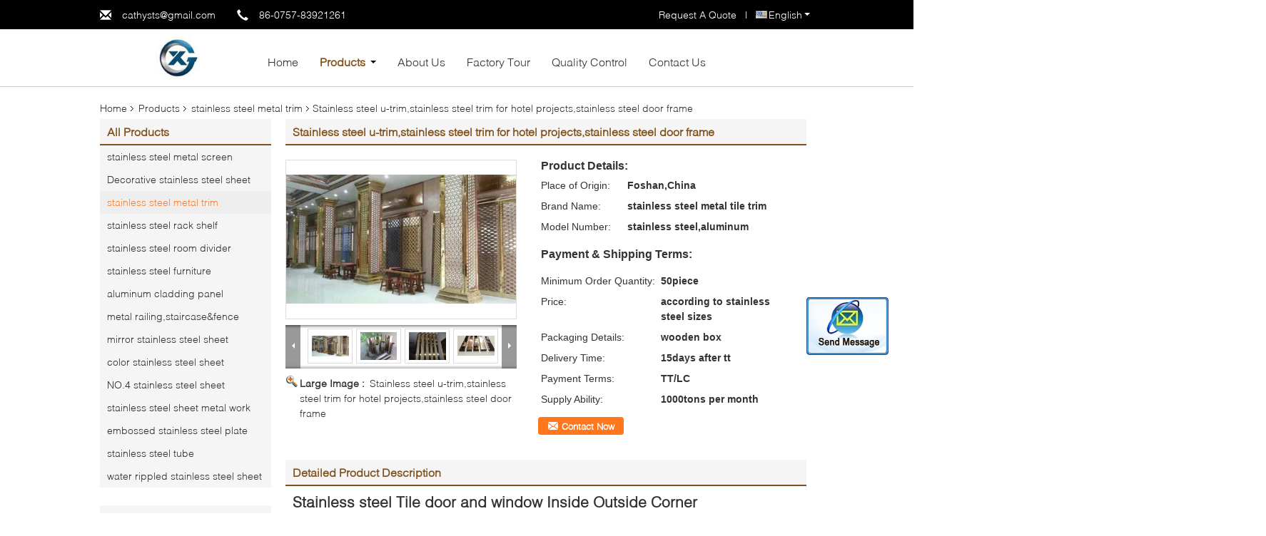

--- FILE ---
content_type: text/html
request_url: https://www.stainless-plate.com/sale-7940127-stainless-steel-u-trim-stainless-steel-trim-for-hotel-projects-stainless-steel-door-frame.html
body_size: 19863
content:

<!DOCTYPE html>
<html lang="en">
<head>
	<meta charset="utf-8">
	<meta http-equiv="X-UA-Compatible" content="IE=edge">
	<meta name="viewport" content="width=device-width, initial-scale=1">
    <title>Stainless steel u-trim,stainless steel trim for hotel projects,stainless steel door frame</title>
    <meta name="keywords" content="stainless steel metal trim, Stainless steel u-trim,stainless steel trim for hotel projects,stainless steel door frame, Quality stainless steel metal trim, stainless steel metal trim supplier" />
    <meta name="description" content="Quality stainless steel metal trim manufacturers & exporter - buy Stainless steel u-trim,stainless steel trim for hotel projects,stainless steel door frame from China manufacturer." />
    <link type="text/css" rel="stylesheet"
          href="/images/global.css" media="all">
    <link type="text/css" rel="stylesheet"
          href="/photo/stainless-plate/sitetpl/style/common.css" media="all">
    <script type="text/javascript" src="/js/jquery.js"></script>
    <script type="text/javascript" src="/js/common.js"></script>
<meta property="og:title" content="Stainless steel u-trim,stainless steel trim for hotel projects,stainless steel door frame" />
<meta property="og:description" content="Quality stainless steel metal trim manufacturers & exporter - buy Stainless steel u-trim,stainless steel trim for hotel projects,stainless steel door frame from China manufacturer." />
<meta property="og:type" content="product" />
<meta property="og:availability" content="instock" />
<meta property="og:site_name" content="Foshan Xin Tai Jia Stainless Steel  Co.,Ltd" />
<meta property="og:url" content="https://www.stainless-plate.com/sale-7940127-stainless-steel-u-trim-stainless-steel-trim-for-hotel-projects-stainless-steel-door-frame.html" />
<meta property="og:image" content="https://www.stainless-plate.com/photo/ps12050610-stainless_steel_u_trim_stainless_steel_trim_for_hotel_projects_stainless_steel_door_frame.jpg" />
<link rel="canonical" href="https://www.stainless-plate.com/sale-7940127-stainless-steel-u-trim-stainless-steel-trim-for-hotel-projects-stainless-steel-door-frame.html" />
<link rel="alternate" href="https://m.stainless-plate.com/sale-7940127-stainless-steel-u-trim-stainless-steel-trim-for-hotel-projects-stainless-steel-door-frame.html" media="only screen and (max-width: 640px)" />
<style type="text/css">
/*<![CDATA[*/
.consent__cookie {position: fixed;top: 0;left: 0;width: 100%;height: 0%;z-index: 100000;}.consent__cookie_bg {position: fixed;top: 0;left: 0;width: 100%;height: 100%;background: #000;opacity: .6;display: none }.consent__cookie_rel {position: fixed;bottom:0;left: 0;width: 100%;background: #fff;display: -webkit-box;display: -ms-flexbox;display: flex;flex-wrap: wrap;padding: 24px 80px;-webkit-box-sizing: border-box;box-sizing: border-box;-webkit-box-pack: justify;-ms-flex-pack: justify;justify-content: space-between;-webkit-transition: all ease-in-out .3s;transition: all ease-in-out .3s }.consent__close {position: absolute;top: 20px;right: 20px;cursor: pointer }.consent__close svg {fill: #777 }.consent__close:hover svg {fill: #000 }.consent__cookie_box {flex: 1;word-break: break-word;}.consent__warm {color: #777;font-size: 16px;margin-bottom: 12px;line-height: 19px }.consent__title {color: #333;font-size: 20px;font-weight: 600;margin-bottom: 12px;line-height: 23px }.consent__itxt {color: #333;font-size: 14px;margin-bottom: 12px;display: -webkit-box;display: -ms-flexbox;display: flex;-webkit-box-align: center;-ms-flex-align: center;align-items: center }.consent__itxt i {display: -webkit-inline-box;display: -ms-inline-flexbox;display: inline-flex;width: 28px;height: 28px;border-radius: 50%;background: #e0f9e9;margin-right: 8px;-webkit-box-align: center;-ms-flex-align: center;align-items: center;-webkit-box-pack: center;-ms-flex-pack: center;justify-content: center }.consent__itxt svg {fill: #3ca860 }.consent__txt {color: #a6a6a6;font-size: 14px;margin-bottom: 8px;line-height: 17px }.consent__btns {display: -webkit-box;display: -ms-flexbox;display: flex;-webkit-box-orient: vertical;-webkit-box-direction: normal;-ms-flex-direction: column;flex-direction: column;-webkit-box-pack: center;-ms-flex-pack: center;justify-content: center;flex-shrink: 0;}.consent__btn {width: 280px;height: 40px;line-height: 40px;text-align: center;background: #3ca860;color: #fff;border-radius: 4px;margin: 8px 0;-webkit-box-sizing: border-box;box-sizing: border-box;cursor: pointer;font-size:14px}.consent__btn:hover {background: #00823b }.consent__btn.empty {color: #3ca860;border: 1px solid #3ca860;background: #fff }.consent__btn.empty:hover {background: #3ca860;color: #fff }.open .consent__cookie_bg {display: block }.open .consent__cookie_rel {bottom: 0 }@media (max-width: 760px) {.consent__btns {width: 100%;align-items: center;}.consent__cookie_rel {padding: 20px 24px }}.consent__cookie.open {display: block;}.consent__cookie {display: none;}
/*]]>*/
</style>
<script type="text/javascript">
/*<![CDATA[*/
window.isvideotpl = 0;window.detailurl = '';
var isShowGuide=0;showGuideColor=0;var company_type = 4;var webim_domain = '';

var colorUrl = '';
var aisearch = 0;
var selfUrl = '';
window.playerReportUrl='/vod/view_count/report';
var query_string = ["Products","Detail"];
var g_tp = '';
var customtplcolor = 99340;
window.predomainsub = "";
/*]]>*/
</script>
</head>
<body>
<img src="/logo.gif" style="display:none" alt="logo"/>
	<div id="floatAd" style="z-index: 110000;position:absolute;right:30px;bottom:60px;display: block;
	height:245px;		">
		<form method="post"
		      onSubmit="return changeAction(this,'/contactnow.html');">
			<input type="hidden" name="pid" value="7940127"/>
			<input alt='Send Message' onclick="this.blur()" type="image"
			       src="/images/floatimage_2.gif"/>
		</form>

			</div>
<a style="display: none!important;" title="Foshan Xin Tai Jia Stainless Steel  Co.,Ltd" class="float-inquiry" href="/contactnow.html" onclick='setinquiryCookie("{\"showproduct\":1,\"pid\":\"7940127\",\"name\":\"Stainless steel u-trim,stainless steel trim for hotel projects,stainless steel door frame\",\"source_url\":\"\\/sale-7940127-stainless-steel-u-trim-stainless-steel-trim-for-hotel-projects-stainless-steel-door-frame.html\",\"picurl\":\"\\/photo\\/pd12050610-stainless_steel_u_trim_stainless_steel_trim_for_hotel_projects_stainless_steel_door_frame.jpg\",\"propertyDetail\":[[\"Place of Origin\",\"Foshan,China\"],[\"Brand Name\",\"stainless steel metal tile trim\"],[\"Model Number\",\"stainless steel,aluminum\"],[\"Minimum Order Quantity\",\"50piece\"]],\"company_name\":null,\"picurl_c\":\"\\/photo\\/pc12050610-stainless_steel_u_trim_stainless_steel_trim_for_hotel_projects_stainless_steel_door_frame.jpg\",\"price\":\"according to stainless steel sizes\",\"username\":\"Catherine\",\"viewTime\":\"Last Login : 6 hours 59 minutes ago\",\"subject\":\"How much for your Stainless steel u-trim,stainless steel trim for hotel projects,stainless steel door frame\",\"countrycode\":\"BR\"}");'></a>
<div class="f_header_menu_pic">
    <div class="top_bg">
        <div class="top">
            <div class="web_adress">
                <span class="glyphicon glyphicon-envelope"></span>
                <a title="" href="mailto:cathysts@gmail.com">cathysts@gmail.com</a>            </div>
            <div class="phone">
                <span class="glyphicon glyphicon-earphone"></span>
                <span id="hourZone"></span>
            </div>
                        <div class="top_language">
                <div class="lan_wrap">
                    <ul class="user">
                        <li class="select_language_wrap">
                                                        <span class="selected">
                                <a id="tranimg" href="javascript:void(0)"
                                   rel="nofollow"
                                   class="english">
                                    English                                    <span class="arrow"></span>
                                </a>
                            </span>
                            <dl id="p_l" class="select_language">
                                                                    <dt class="english">
                                                                                <a title="China good quality stainless steel metal screen  on sales" href="https://www.stainless-plate.com/sale-7940127-stainless-steel-u-trim-stainless-steel-trim-for-hotel-projects-stainless-steel-door-frame.html">English</a>                                    </dt>
                                                                    <dt class="russian">
                                                                                <a title="China good quality stainless steel metal screen  on sales" href="https://russian.stainless-plate.com/sale-7940127-stainless-steel-u-trim-stainless-steel-trim-for-hotel-projects-stainless-steel-door-frame.html">Russian</a>                                    </dt>
                                                                    <dt class="arabic">
                                                                                <a title="China good quality stainless steel metal screen  on sales" href="https://arabic.stainless-plate.com/sale-7940127-stainless-steel-u-trim-stainless-steel-trim-for-hotel-projects-stainless-steel-door-frame.html">Arabic</a>                                    </dt>
                                                            </dl>
                        </li>
                    </ul>
                    <div class="clearfix"></div>
                </div>
            </div>
                        <div class="top_link"><a rel="nofollow" title="Quote" href="/contactnow.html">Request A Quote</a> | </div>
                        <div class="clearfix"></div>
        </div>
    </div>

    <div class="menu_bor">
        
        <div class="menu">
            <div class="logo"><a title="China stainless steel metal screen manufacturer" href="//www.stainless-plate.com"><img onerror="$(this).parent().hide();" src="/logo.gif" alt="China stainless steel metal screen manufacturer" /></a></div>
            <ul class="menu_list">
                <li  id="headHome"><a title="" href="/">Home</a></li>
                <li id="headProducts" class="nav"><a title="" href="/products.html">Products</a>                    <i></i>
                    <div class="nav_bg">
                    <div class="item">
                        <div class="pic_width">
                            <div class="nav_pos">
                                <div class="pic_div">
                                                                            <dl>
                                            <dt><a><img class="nolazyi" alt="stainless steel metal screen" src="/photo/pd19173277-stainless_steel_metal_screen.jpg" /></a></dt>
                                            <dd><h2><a title="stainless steel metal screen" href="/supplier-230036-stainless-steel-metal-screen">stainless steel metal screen</a></h2></dd>
                                        </dl>
                                                                                <dl>
                                            <dt><a><img class="nolazyi" alt="Decorative stainless steel sheet" src="/photo/pd17780822-decorative_stainless_steel_sheet.jpg" /></a></dt>
                                            <dd><h2><a title="Decorative stainless steel sheet" href="/supplier-124798-decorative-stainless-steel-sheet">Decorative stainless steel sheet</a></h2></dd>
                                        </dl>
                                                                                <dl>
                                            <dt><a><img class="nolazyi" alt="stainless steel metal trim" src="/photo/pd19174879-stainless_steel_metal_trim.jpg" /></a></dt>
                                            <dd><h2><a title="stainless steel metal trim" href="/supplier-124806-stainless-steel-metal-trim">stainless steel metal trim</a></h2></dd>
                                        </dl>
                                                                                <dl>
                                            <dt><a><img class="nolazyi" alt="stainless steel rack shelf" src="/photo/pd84030804-stainless_steel_rack_shelf.jpg" /></a></dt>
                                            <dd><h2><a title="stainless steel rack shelf" href="/supplier-2701013-stainless-steel-rack-shelf">stainless steel rack shelf</a></h2></dd>
                                        </dl>
                                        </div><div class="pic_div">                                        <dl>
                                            <dt><a><img class="nolazyi" alt="stainless steel room divider" src="/photo/pd13540846-stainless_steel_room_divider.jpg" /></a></dt>
                                            <dd><h2><a title="stainless steel room divider" href="/supplier-124804-stainless-steel-room-divider">stainless steel room divider</a></h2></dd>
                                        </dl>
                                                                                <dl>
                                            <dt><a><img class="nolazyi" alt="stainless steel furniture" src="/photo/pd22018915-stainless_steel_furniture.jpg" /></a></dt>
                                            <dd><h2><a title="stainless steel furniture" href="/supplier-321644-stainless-steel-furniture">stainless steel furniture</a></h2></dd>
                                        </dl>
                                                                                <dl>
                                            <dt><a><img class="nolazyi" alt="aluminum cladding panel" src="/photo/pd20184472-aluminum_cladding_panel.jpg" /></a></dt>
                                            <dd><h2><a title="aluminum cladding panel" href="/supplier-299146-aluminum-cladding-panel">aluminum cladding panel</a></h2></dd>
                                        </dl>
                                                                                <dl>
                                            <dt><a><img class="nolazyi" alt="metal railing,staircase&amp;fence" src="/photo/pd19676638-metal_railing_staircase_fence.jpg" /></a></dt>
                                            <dd><h2><a title="metal railing,staircase&amp;fence" href="/supplier-299148-metal-railing-staircase-fence">metal railing,staircase&amp;fence</a></h2></dd>
                                        </dl>
                                        </div><div class="pic_div">                                        <dl>
                                            <dt><a><img class="nolazyi" alt="mirror stainless steel sheet" src="/photo/pd12050411-mirror_stainless_steel_sheet.jpg" /></a></dt>
                                            <dd><h2><a title="mirror stainless steel sheet" href="/supplier-124802-mirror-stainless-steel-sheet">mirror stainless steel sheet</a></h2></dd>
                                        </dl>
                                                                                <dl>
                                            <dt><a><img class="nolazyi" alt="color stainless steel sheet" src="/photo/pd15702280-color_stainless_steel_sheet.jpg" /></a></dt>
                                            <dd><h2><a title="color stainless steel sheet" href="/supplier-124800-color-stainless-steel-sheet">color stainless steel sheet</a></h2></dd>
                                        </dl>
                                                                                <dl>
                                            <dt><a><img class="nolazyi" alt="NO.4 stainless steel sheet" src="/photo/pd15716639-no_4_stainless_steel_sheet.jpg" /></a></dt>
                                            <dd><h2><a title="NO.4 stainless steel sheet" href="/supplier-124803-no-4-stainless-steel-sheet">NO.4 stainless steel sheet</a></h2></dd>
                                        </dl>
                                                                                <dl>
                                            <dt><a><img class="nolazyi" alt="stainless steel sheet metal work" src="/photo/pd15594255-stainless_steel_sheet_metal_work.jpg" /></a></dt>
                                            <dd><h2><a title="stainless steel sheet metal work" href="/supplier-124807-stainless-steel-sheet-metal-work">stainless steel sheet metal work</a></h2></dd>
                                        </dl>
                                        </div><div class="pic_div">                                        <dl>
                                            <dt><a><img class="nolazyi" alt="embossed stainless steel plate" src="/photo/pd15244681-embossed_stainless_steel_plate.jpg" /></a></dt>
                                            <dd><h2><a title="embossed stainless steel plate" href="/supplier-124801-embossed-stainless-steel-plate">embossed stainless steel plate</a></h2></dd>
                                        </dl>
                                                                                <dl>
                                            <dt><a><img class="nolazyi" alt="stainless steel tube" src="/photo/pd13494058-stainless_steel_tube.jpg" /></a></dt>
                                            <dd><h2><a title="stainless steel tube" href="/supplier-124799-stainless-steel-tube">stainless steel tube</a></h2></dd>
                                        </dl>
                                                                                <dl>
                                            <dt><a><img class="nolazyi" alt="water rippled stainless steel sheet" src="/photo/pd37074904-water_rippled_stainless_steel_sheet.jpg" /></a></dt>
                                            <dd><h2><a title="water rippled stainless steel sheet" href="/supplier-475304-water-rippled-stainless-steel-sheet">water rippled stainless steel sheet</a></h2></dd>
                                        </dl>
                                                                                    <dl>
                                                <dt><a><img class="nolazyi" alt="stainless steel metal screen" src="/photo/pd19173277-stainless_steel_metal_screen.jpg" /></a></dt>
                                                <dd><h2><a title="stainless steel metal screen" href="/supplier-230036-stainless-steel-metal-screen">stainless steel metal screen</a></h2></dd>
                                            </dl>
                                                                                <div class="clearfix"></div>
                                </div>
                            </div>
                        </div>
                        <div class="left_click"><span class="glyphicon glyphicon-menu-left"></span></div>
                        <div class="right_click"><span class="glyphicon glyphicon-menu-right"></span></div>
                    </div>
                    </div>
                </li>
                <li id="headAboutUs"><a title="" href="/aboutus.html">About Us</a></li>
                <li id="headFactorytour"><a title="" href="/factory.html">Factory Tour</a></li>
                <li id="headQualityControl"><a title="" href="/quality.html">Quality Control</a></li>
                <li id="headContactUs"><a title="" href="/contactus.html">Contact Us</a></li>
                                <div class="clearfix"></div>
            </ul>
        </div>
    </div>

</div>
    <script>
        var show_f_header_main_dealZoneHour = true;
    </script>

<script>
    if(window.addEventListener){
        window.addEventListener("load",function(){
            var sdl = $(".pic_div").width();
            var sl = $(".nav_pos").find("div.pic_div").length;
            var sw = (sdl+50)*sl;
            var lef = $(".nav_pos").left;
            var int = 0;
            $("div.nav_pos").css({width:sw+'px',left:lef+'px'});
            $("div.left_click").click(function(){
                int--;
                if(int < 0){int = sl - 1;}
                $(".nav_pos").animate({left:-((sdl+50)*int)+'px'},600);
            });
            $("div.right_click").click(function(){
                int++;
                if(int > sl -1){int = 0;}
                $(".nav_pos").animate({left:-((sdl+50)*int)+'px'},600);
            });

            var windowWidth = $('body').width()+3;
            var liLeft = $("li.nav").offset().left;
            var itemW = (windowWidth - 1000)/2;
            $('div.nav_bg').css('width',windowWidth+'px');
            $('div.nav_bg').css('left',-liLeft+'px');
            $(".f_header_menu_pic").find("div.item").css('left',itemW+'px');

            f_headmenucur();

            $(".select_language_wrap").mouseover(function(){
                $(".select_language").show();
            });
            $(".select_language_wrap").mouseout(function(){
                $(".select_language").hide();
            });
            $("li.nav").mouseover(function(){
                $(".f_header_menu_pic").find("div.nav_bg").show();
            });
            $("li.nav").mouseout(function(){
                $(".f_header_menu_pic").find("div.nav_bg").hide();
            });
            $('.search').click(function(){ $('.seach_box').toggle('fast') });
            if ((typeof(show_f_header_main_dealZoneHour) != "undefined") && show_f_header_main_dealZoneHour) {
                f_header_main_dealZoneHour(
                    "00",
                    "09",
                    "30",
                    "17",
                    "86-0757-83921261",
                    "86-159-75776015");
            }
        },false);
    }
    else{
        window.attachEvent("onload",function(){
            var sdl = $(".pic_div").width();
            var sl = $(".nav_pos").find("div.pic_div").length;
            var sw = (sdl+50)*sl;
            var lef = $(".nav_pos").left;
            var int = 0;
            $("div.nav_pos").css({width:sw+'px',left:lef+'px'});
            $("div.left_click").click(function(){
                int--;
                if(int < 0){int = sl - 1;}
                $(".nav_pos").animate({left:-((sdl+50)*int)+'px'},600);
            });
            $("div.right_click").click(function(){
                int++;
                if(int > sl -1){int = 0;}
                $(".nav_pos").animate({left:-((sdl+50)*int)+'px'},600);
            });

            var windowWidth = $('body').width()+3;
            var liLeft = $("li.nav").offset().left;
            var itemW = (windowWidth - 1000)/2;
            $('div.nav_bg').css('width',windowWidth+'px');
            $('div.nav_bg').css('left',-liLeft+'px');
            $(".f_header_menu_pic").find("div.item").css('left',itemW+'px');

            f_headmenucur();

            $(".select_language_wrap").mouseover(function(){
                $(".select_language").show();
            });
            $(".select_language_wrap").mouseout(function(){
                $(".select_language").hide();
            });
            $("li.nav").mouseover(function(){
                $(".f_header_menu_pic").find("div.nav_bg").show();
            });
            $("li.nav").mouseout(function(){
                $(".f_header_menu_pic").find("div.nav_bg").hide();
            });
            $('.search').click(function(){ $('.seach_box').toggle('fast') });
            if ((typeof(show_f_header_main_dealZoneHour) != "undefined") && show_f_header_main_dealZoneHour) {
                f_header_main_dealZoneHour(
                    "00",
                    "09",
                    "30",
                    "17",
                    "86-0757-83921261",
                    "86-159-75776015");
            }
        });
    }
</script>
<div class="cont_main_box cont_main_box5">
    <div class="cont_main_box_inner">
        <div class="f_header_breadcrumb">
    <a title="" href="/">Home</a>    <a title="" href="/products.html">Products</a><a title="" href="/supplier-124806-stainless-steel-metal-trim">stainless steel metal trim</a><h2 class="index-bread" >Stainless steel u-trim,stainless steel trim for hotel projects,stainless steel door frame</h2></div>
         <div class="cont_main_n">
            <div class="cont_main_n_inner">
                
<div class="n_menu_list">
    <div class="main_title"><span class="main_con">All Products</span></div>
                
        <div class="item ">
            <strong>
                
                <a title="China stainless steel metal screen  on sales" href="/supplier-230036-stainless-steel-metal-screen">stainless steel metal screen</a>
                                                    <span class="num">(382)</span>
                            </strong>
                                </div>
                
        <div class="item ">
            <strong>
                
                <a title="China Decorative stainless steel sheet  on sales" href="/supplier-124798-decorative-stainless-steel-sheet">Decorative stainless steel sheet</a>
                                                    <span class="num">(54)</span>
                            </strong>
                                </div>
                
        <div class="item active">
            <strong>
                
                <a title="China stainless steel metal trim  on sales" href="/supplier-124806-stainless-steel-metal-trim">stainless steel metal trim</a>
                                                    <span class="num">(438)</span>
                            </strong>
                                </div>
                
        <div class="item ">
            <strong>
                
                <a title="China stainless steel rack shelf  on sales" href="/supplier-2701013-stainless-steel-rack-shelf">stainless steel rack shelf</a>
                                                    <span class="num">(20)</span>
                            </strong>
                                </div>
                
        <div class="item ">
            <strong>
                
                <a title="China stainless steel room divider  on sales" href="/supplier-124804-stainless-steel-room-divider">stainless steel room divider</a>
                                                    <span class="num">(56)</span>
                            </strong>
                                </div>
                
        <div class="item ">
            <strong>
                
                <a title="China stainless steel furniture  on sales" href="/supplier-321644-stainless-steel-furniture">stainless steel furniture</a>
                                                    <span class="num">(43)</span>
                            </strong>
                                </div>
                
        <div class="item ">
            <strong>
                
                <a title="China aluminum cladding panel  on sales" href="/supplier-299146-aluminum-cladding-panel">aluminum cladding panel</a>
                                                    <span class="num">(94)</span>
                            </strong>
                                </div>
                
        <div class="item ">
            <strong>
                
                <a title="China metal railing,staircase&amp;amp;fence  on sales" href="/supplier-299148-metal-railing-staircase-fence">metal railing,staircase&amp;fence</a>
                                                    <span class="num">(5)</span>
                            </strong>
                                </div>
                
        <div class="item ">
            <strong>
                
                <a title="China mirror stainless steel sheet  on sales" href="/supplier-124802-mirror-stainless-steel-sheet">mirror stainless steel sheet</a>
                                                    <span class="num">(20)</span>
                            </strong>
                                </div>
                
        <div class="item ">
            <strong>
                
                <a title="China color stainless steel sheet  on sales" href="/supplier-124800-color-stainless-steel-sheet">color stainless steel sheet</a>
                                                    <span class="num">(77)</span>
                            </strong>
                                </div>
                
        <div class="item ">
            <strong>
                
                <a title="China NO.4 stainless steel sheet  on sales" href="/supplier-124803-no-4-stainless-steel-sheet">NO.4 stainless steel sheet</a>
                                                    <span class="num">(35)</span>
                            </strong>
                                </div>
                
        <div class="item ">
            <strong>
                
                <a title="China stainless steel sheet metal work  on sales" href="/supplier-124807-stainless-steel-sheet-metal-work">stainless steel sheet metal work</a>
                                                    <span class="num">(51)</span>
                            </strong>
                                </div>
                
        <div class="item ">
            <strong>
                
                <a title="China embossed stainless steel plate  on sales" href="/supplier-124801-embossed-stainless-steel-plate">embossed stainless steel plate</a>
                                                    <span class="num">(77)</span>
                            </strong>
                                </div>
                
        <div class="item ">
            <strong>
                
                <a title="China stainless steel tube  on sales" href="/supplier-124799-stainless-steel-tube">stainless steel tube</a>
                                                    <span class="num">(83)</span>
                            </strong>
                                </div>
                
        <div class="item ">
            <strong>
                
                <a title="China water rippled stainless steel sheet  on sales" href="/supplier-475304-water-rippled-stainless-steel-sheet">water rippled stainless steel sheet</a>
                                                    <span class="num">(40)</span>
                            </strong>
                                </div>
    </div>

                                <div class="n_message_list">
            <div class="main_title"><strong class="main_con">Customer Reviews</strong></div>
                <div class="message_detail " >
            <div class="con">
                Good company with good quality product.Very pleased to cooperate with this company                 
            </div>
            <p class="writer">
                —— RAJESH            </p>
        </div>
            <div class="message_detail last_message" >
            <div class="con">
                This company is very patient,responsible and professional,we feel comfortable and happy to do business with them.                 
            </div>
            <p class="writer">
                —— Marco            </p>
        </div>
    </div>


                <div class="n_contact_box">
	<dl class="l_msy">
		<dd>I'm Online Chat Now</dd>
		<dt>
                        				<div class="two"><a href="skype:judy.cuiping?call"></a></div>            				<div class="three"><a href="ymsgr:sendIM?cathysts@gmail.com"></a></div>            				<div class="four"><a href="mailto:cathysts@gmail.com"></a></div>                        		</dt>
	</dl>
	<div class="btn-wrap">
		<form
				onSubmit="return changeAction(this,'/contactnow.html');"
				method="POST" target="_blank">
			<input type="hidden" name="pid" value="0"/>
			<input type="submit" name="submit" value="Contact Now" class="btn submit_btn" style="background:#ff771c url(/images/css-sprite.png) -255px -213px;color:#fff;border-radius:2px;padding:2px 18px 2px 40px;width:auto;height:2em;">
		</form>
	</div>
</div>
<script>
    function n_contact_box_ready() {
        if (typeof(changeAction) == "undefined") {
            changeAction = function (formname, url) {
                formname.action = url;
            }
        }
    }
    if(window.addEventListener){
        window.addEventListener("load",n_contact_box_ready,false);
    }
    else{
        window.attachEvent("onload",n_contact_box_ready);
    }
</script>

            </div>
        </div>
        <div class="cont_main_no">
            <div class="cont_main_no_inner">
                <script>
	var Speed_1 = 10;
	var Space_1 = 20;
	var PageWidth_1 = 69 * 4;
	var interval_1 = 5000;
	var fill_1 = 0;
	var MoveLock_1 = false;
	var MoveTimeObj_1;
	var MoveWay_1 = "right";
	var Comp_1 = 0;
	var AutoPlayObj_1 = null;
	function GetObj(objName) {
		if (document.getElementById) {
			return eval('document.getElementById("' + objName + '")')
		} else {
			return eval("document.all." + objName)
		}
	}
	function AutoPlay_1() {
		clearInterval(AutoPlayObj_1);
		AutoPlayObj_1 = setInterval("ISL_GoDown_1();ISL_StopDown_1();", interval_1)
	}
	function ISL_GoUp_1(count) {
		if (MoveLock_1) {
			return
		}
		clearInterval(AutoPlayObj_1);
		MoveLock_1 = true;
		MoveWay_1 = "left";
		if (count > 3) {
			MoveTimeObj_1 = setInterval("ISL_ScrUp_1();", Speed_1)
		}
	}
	function ISL_StopUp_1() {
		if (MoveWay_1 == "right") {
			return
		}
		clearInterval(MoveTimeObj_1);
		if ((GetObj("ISL_Cont_1").scrollLeft - fill_1) % PageWidth_1 != 0) {
			Comp_1 = fill_1 - (GetObj("ISL_Cont_1").scrollLeft % PageWidth_1);
			CompScr_1()
		} else {
			MoveLock_1 = false
		}
		AutoPlay_1()
	}
	function ISL_ScrUp_1() {
		if (GetObj("ISL_Cont_1").scrollLeft <= 0) {
			return false;
		}
		GetObj("ISL_Cont_1").scrollLeft -= Space_1
	}
	function ISL_GoDown_1(count) {
		if (MoveLock_1) {
			return
		}
		clearInterval(AutoPlayObj_1);
		MoveLock_1 = true;
		MoveWay_1 = "right";
		if (count > 3) {
			ISL_ScrDown_1();
			MoveTimeObj_1 = setInterval("ISL_ScrDown_1()", Speed_1)
		}
	}
	function ISL_StopDown_1() {
		if (MoveWay_1 == "left") {
			return
		}
		clearInterval(MoveTimeObj_1);
		if (GetObj("ISL_Cont_1").scrollLeft % PageWidth_1 - (fill_1 >= 0 ? fill_1 : fill_1 + 1) != 0) {
			Comp_1 = PageWidth_1 - GetObj("ISL_Cont_1").scrollLeft % PageWidth_1 + fill_1;
			CompScr_1()
		} else {
			MoveLock_1 = false
		}
		AutoPlay_1()
	}
	function ISL_ScrDown_1() {
		if (GetObj("ISL_Cont_1").scrollLeft >= GetObj("List1_1").scrollWidth) {
			GetObj("ISL_Cont_1").scrollLeft = GetObj("ISL_Cont_1").scrollLeft - GetObj("List1_1").offsetWidth
		}
		GetObj("ISL_Cont_1").scrollLeft += Space_1
	}
	function CompScr_1() {
		if (Comp_1 == 0) {
			MoveLock_1 = false;
			return
		}
		var num, TempSpeed = Speed_1, TempSpace = Space_1;
		if (Math.abs(Comp_1) < PageWidth_1 / 2) {
			TempSpace = Math.round(Math.abs(Comp_1 / Space_1));
			if (TempSpace < 1) {
				TempSpace = 1
			}
		}
		if (Comp_1 < 0) {
			if (Comp_1 < -TempSpace) {
				Comp_1 += TempSpace;
				num = TempSpace
			} else {
				num = -Comp_1;
				Comp_1 = 0
			}
			GetObj("ISL_Cont_1").scrollLeft -= num;
			setTimeout("CompScr_1()", TempSpeed)
		} else {
			if (Comp_1 > TempSpace) {
				Comp_1 -= TempSpace;
				num = TempSpace
			} else {
				num = Comp_1;
				Comp_1 = 0
			}
			GetObj("ISL_Cont_1").scrollLeft += num;
			setTimeout("CompScr_1()", TempSpeed)
		}
	}
	function picrun_ini() {
		GetObj("List2_1").innerHTML = GetObj("List1_1").innerHTML;
		GetObj("ISL_Cont_1").scrollLeft = fill_1 >= 0 ? fill_1 : GetObj("List1_1").scrollWidth - Math.abs(fill_1);
		GetObj("ISL_Cont_1").onmouseover = function () {
			clearInterval(AutoPlayObj_1)
		};
		GetObj("ISL_Cont_1").onmouseout = function () {
			AutoPlay_1()
		};
		AutoPlay_1()
	}
    var tb_pathToImage="/images/loadingAnimation.gif";
	var zy_product_info = "{\"showproduct\":1,\"pid\":\"7940127\",\"name\":\"Stainless steel u-trim,stainless steel trim for hotel projects,stainless steel door frame\",\"source_url\":\"\\/sale-7940127-stainless-steel-u-trim-stainless-steel-trim-for-hotel-projects-stainless-steel-door-frame.html\",\"picurl\":\"\\/photo\\/pd12050610-stainless_steel_u_trim_stainless_steel_trim_for_hotel_projects_stainless_steel_door_frame.jpg\",\"propertyDetail\":[[\"Place of Origin\",\"Foshan,China\"],[\"Brand Name\",\"stainless steel metal tile trim\"],[\"Model Number\",\"stainless steel,aluminum\"],[\"Minimum Order Quantity\",\"50piece\"]],\"company_name\":null,\"picurl_c\":\"\\/photo\\/pc12050610-stainless_steel_u_trim_stainless_steel_trim_for_hotel_projects_stainless_steel_door_frame.jpg\",\"price\":\"according to stainless steel sizes\",\"username\":\"Catherine\",\"viewTime\":\"Last Login : 0 hours 59 minutes ago\",\"subject\":\"What is the CIF price on your Stainless steel u-trim,stainless steel trim for hotel projects,stainless steel door frame\",\"countrycode\":\"BR\"}";
	var zy_product_info = zy_product_info.replace(/"/g, "\\\"");
	var zy_product_info = zy_product_info.replace(/'/g, "\\\'");
    $(document).ready(function(){tb_init("a.thickbox, area.thickbox, input.thickbox");imgLoader=new Image();imgLoader.src=tb_pathToImage});function tb_init(domChunk){$(domChunk).click(function(){var t=this.title||this.name||null;var a=this.href||this.alt;var g=this.rel||false;var pid=$(this).attr("pid")||null;tb_show(t,a,g,pid);this.blur();return false})}function tb_show(caption,url,imageGroup,pid){try{if(typeof document.body.style.maxHeight==="undefined"){$("body","html").css({height:"100%",width:"100%"});$("html").css("overflow","hidden");if(document.getElementById("TB_HideSelect")===null){$("body").append("<iframe id='TB_HideSelect'></iframe><div id='TB_overlay'></div><div id='TB_window'></div>");$("#TB_overlay").click(tb_remove)}}else{if(document.getElementById("TB_overlay")===null){$("body").append("<div id='TB_overlay'></div><div id='TB_window'></div>");$("#TB_overlay").click(tb_remove)}}if(tb_detectMacXFF()){$("#TB_overlay").addClass("TB_overlayMacFFBGHack")}else{$("#TB_overlay").addClass("TB_overlayBG")}if(caption===null){caption=""}$("body").append("<div id='TB_load'><img src='"+imgLoader.src+"' /></div>");$("#TB_load").show();var baseURL;if(url.indexOf("?")!==-1){baseURL=url.substr(0,url.indexOf("?"))}else{baseURL=url}var urlString=/\.jpg$|\.jpeg$|\.png$|\.gif$|\.bmp$/;var urlType=baseURL.toLowerCase().match(urlString);if(pid!=null){$("#TB_window").append("<div id='TB_button' style='padding-top: 10px;text-align:center'>" +
		"<a href=\"/contactnow.html\" onclick= 'setinquiryCookie(\""+zy_product_info+"\");' class='btn contact_btn' style='display: inline-block;background:#ff771c url(/images/css-sprite.png) -260px -214px;color:#fff;padding:0 13px 0 33px;width:auto;height:25px;line-height:26px;border:0;font-size:13px;border-radius:4px;font-weight:bold;text-decoration:none;'>Contact Now</a>" +
		"&nbsp;&nbsp;  <input class='close_thickbox' type='button' value='' onclick='javascript:tb_remove();'></div>")}if(urlType==".jpg"||urlType==".jpeg"||urlType==".png"||urlType==".gif"||urlType==".bmp"){TB_PrevCaption="";TB_PrevURL="";TB_PrevHTML="";TB_NextCaption="";TB_NextURL="";TB_NextHTML="";TB_imageCount="";TB_FoundURL=false;TB_OpenNewHTML="";if(imageGroup){TB_TempArray=$("a[@rel="+imageGroup+"]").get();for(TB_Counter=0;((TB_Counter<TB_TempArray.length)&&(TB_NextHTML===""));TB_Counter++){var urlTypeTemp=TB_TempArray[TB_Counter].href.toLowerCase().match(urlString);if(!(TB_TempArray[TB_Counter].href==url)){if(TB_FoundURL){TB_NextCaption=TB_TempArray[TB_Counter].title;TB_NextURL=TB_TempArray[TB_Counter].href;TB_NextHTML="<span id='TB_next'>&nbsp;&nbsp;<a href='#'>Next &gt;</a></span>"}else{TB_PrevCaption=TB_TempArray[TB_Counter].title;TB_PrevURL=TB_TempArray[TB_Counter].href;TB_PrevHTML="<span id='TB_prev'>&nbsp;&nbsp;<a href='#'>&lt; Prev</a></span>"}}else{TB_FoundURL=true;TB_imageCount="Image "+(TB_Counter+1)+" of "+(TB_TempArray.length)}}}TB_OpenNewHTML="<span style='font-size: 11pt'>&nbsp;&nbsp;<a href='"+url+"' target='_blank' style='color:#003366'>View original</a></span>";imgPreloader=new Image();imgPreloader.onload=function(){imgPreloader.onload=null;var pagesize=tb_getPageSize();var x=pagesize[0]-150;var y=pagesize[1]-150;var imageWidth=imgPreloader.width;var imageHeight=imgPreloader.height;if(imageWidth>x){imageHeight=imageHeight*(x/imageWidth);imageWidth=x;if(imageHeight>y){imageWidth=imageWidth*(y/imageHeight);imageHeight=y}}else{if(imageHeight>y){imageWidth=imageWidth*(y/imageHeight);imageHeight=y;if(imageWidth>x){imageHeight=imageHeight*(x/imageWidth);imageWidth=x}}}TB_WIDTH=imageWidth+30;TB_HEIGHT=imageHeight+60;$("#TB_window").append("<a href='' id='TB_ImageOff' title='Close'><img id='TB_Image' src='"+url+"' width='"+imageWidth+"' height='"+imageHeight+"' alt='"+caption+"'/></a>"+"<div id='TB_caption'>"+caption+"<div id='TB_secondLine'>"+TB_imageCount+TB_PrevHTML+TB_NextHTML+TB_OpenNewHTML+"</div></div><div id='TB_closeWindow'><a href='#' id='TB_closeWindowButton' title='Close'>close</a> or Esc Key</div>");$("#TB_closeWindowButton").click(tb_remove);if(!(TB_PrevHTML==="")){function goPrev(){if($(document).unbind("click",goPrev)){$(document).unbind("click",goPrev)}$("#TB_window").remove();$("body").append("<div id='TB_window'></div>");tb_show(TB_PrevCaption,TB_PrevURL,imageGroup);return false}$("#TB_prev").click(goPrev)}if(!(TB_NextHTML==="")){function goNext(){$("#TB_window").remove();$("body").append("<div id='TB_window'></div>");tb_show(TB_NextCaption,TB_NextURL,imageGroup);return false}$("#TB_next").click(goNext)}document.onkeydown=function(e){if(e==null){keycode=event.keyCode}else{keycode=e.which}if(keycode==27){tb_remove()}else{if(keycode==190){if(!(TB_NextHTML=="")){document.onkeydown="";goNext()}}else{if(keycode==188){if(!(TB_PrevHTML=="")){document.onkeydown="";goPrev()}}}}};tb_position();$("#TB_load").remove();$("#TB_ImageOff").click(tb_remove);$("#TB_window").css({display:"block"})};imgPreloader.src=url}else{var queryString=url.replace(/^[^\?]+\??/,"");var params=tb_parseQuery(queryString);TB_WIDTH=(params["width"]*1)+30||630;TB_HEIGHT=(params["height"]*1)+40||440;ajaxContentW=TB_WIDTH-30;ajaxContentH=TB_HEIGHT-45;if(url.indexOf("TB_iframe")!=-1){urlNoQuery=url.split("TB_");
        $("#TB_iframeContent").remove();if(params["modal"]!="true"){$("#TB_window").append("<div id='TB_title'><div id='TB_ajaxWindowTitle'>"+caption+"</div><div id='TB_closeAjaxWindow'><a href='#' id='TB_closeWindowButton' title='Close'>close</a> or Esc Key</div></div><iframe frameborder='0' hspace='0' src='"+urlNoQuery[0]+"' id='TB_iframeContent' name='TB_iframeContent"+Math.round(Math.random()*1000)+"' onload='tb_showIframe()' style='width:"+(ajaxContentW+29)+"px;height:"+(ajaxContentH+17)+"px;' > </iframe>")}else{$("#TB_overlay").unbind();$("#TB_window").append("<iframe frameborder='0' hspace='0' src='"+urlNoQuery[0]+"' id='TB_iframeContent' name='TB_iframeContent"+Math.round(Math.random()*1000)+"' onload='tb_showIframe()' style='width:"+(ajaxContentW+29)+"px;height:"+(ajaxContentH+17)+"px;'> </iframe>")}}else{if($("#TB_window").css("display")!="block"){if(params["modal"]!="true"){$("#TB_window").append("<div id='TB_title'><div id='TB_ajaxWindowTitle'>"+caption+"</div><div id='TB_closeAjaxWindow'><a href='#' id='TB_closeWindowButton'>close</a> or Esc Key</div></div><div id='TB_ajaxContent' style='width:"+ajaxContentW+"px;height:"+ajaxContentH+"px'></div>")}else{$("#TB_overlay").unbind();$("#TB_window").append("<div id='TB_ajaxContent' class='TB_modal' style='width:"+ajaxContentW+"px;height:"+ajaxContentH+"px;'></div>")}}else{$("#TB_ajaxContent")[0].style.width=ajaxContentW+"px";$("#TB_ajaxContent")[0].style.height=ajaxContentH+"px";$("#TB_ajaxContent")[0].scrollTop=0;$("#TB_ajaxWindowTitle").html(caption)}}$("#TB_closeWindowButton").click(tb_remove);if(url.indexOf("TB_inline")!=-1){$("#TB_ajaxContent").append($("#"+params["inlineId"]).children());$("#TB_window").unload(function(){$("#"+params["inlineId"]).append($("#TB_ajaxContent").children())});tb_position();$("#TB_load").remove();$("#TB_window").css({display:"block"})}else{if(url.indexOf("TB_iframe")!=-1){tb_position()}else{$("#TB_ajaxContent").load(url+="&random="+(new Date().getTime()),function(){tb_position();$("#TB_load").remove();tb_init("#TB_ajaxContent a.thickbox");$("#TB_window").css({display:"block"})})}}}if(!params["modal"]){document.onkeyup=function(e){if(e==null){keycode=event.keyCode}else{keycode=e.which}if(keycode==27){tb_remove()}}}}catch(e){}}function tb_showIframe(){$("#TB_load").remove();$("#TB_window").css({display:"block"})}function tb_remove(){$("#TB_imageOff").unbind("click");$("#TB_closeWindowButton").unbind("click");$("#TB_window").fadeOut("fast",function(){$("#TB_window,#TB_overlay,#TB_HideSelect").trigger("unload").unbind().remove()});$("#TB_load").remove();if(typeof document.body.style.maxHeight=="undefined"){$("body","html").css({height:"auto",width:"auto"});$("html").css("overflow","")}document.onkeydown="";document.onkeyup="";return false}function tb_position(){$("#TB_window").css({marginLeft:"-"+parseInt((TB_WIDTH/2),10)+"px",width:TB_WIDTH+"px"});$("#TB_window").css({marginTop:"-"+parseInt((TB_HEIGHT/2),10)+"px"})}function tb_parseQuery(query){var Params={};if(!query){return Params}var Pairs=query.split(/[;&]/);for(var i=0;i<Pairs.length;i++){var KeyVal=Pairs[i].split("=");if(!KeyVal||KeyVal.length!=2){continue}var key=unescape(KeyVal[0]);var val=unescape(KeyVal[1]);val=val.replace(/\+/g," ");Params[key]=val}return Params}function tb_getPageSize(){var de=document.documentElement;var w=window.innerWidth||self.innerWidth||(de&&de.clientWidth)||document.body.clientWidth;var h=window.innerHeight||self.innerHeight||(de&&de.clientHeight)||document.body.clientHeight;arrayPageSize=[w,h];return arrayPageSize}function tb_detectMacXFF(){var userAgent=navigator.userAgent.toLowerCase();if(userAgent.indexOf("mac")!=-1&&userAgent.indexOf("firefox")!=-1){return true}};
</script>
<script>
		var data =["\/photo\/pc12050610-stainless_steel_u_trim_stainless_steel_trim_for_hotel_projects_stainless_steel_door_frame.jpg","\/photo\/pc12050609-stainless_steel_u_trim_stainless_steel_trim_for_hotel_projects_stainless_steel_door_frame.jpg","\/photo\/pc12050593-stainless_steel_u_trim_stainless_steel_trim_for_hotel_projects_stainless_steel_door_frame.jpg","\/photo\/pc12050598-stainless_steel_u_trim_stainless_steel_trim_for_hotel_projects_stainless_steel_door_frame.jpg","\/photo\/pc12050594-stainless_steel_u_trim_stainless_steel_trim_for_hotel_projects_stainless_steel_door_frame.jpg","\/photo\/pc12050589-stainless_steel_u_trim_stainless_steel_trim_for_hotel_projects_stainless_steel_door_frame.jpg","\/photo\/pc12050591-stainless_steel_u_trim_stainless_steel_trim_for_hotel_projects_stainless_steel_door_frame.jpg","\/photo\/pc12050590-stainless_steel_u_trim_stainless_steel_trim_for_hotel_projects_stainless_steel_door_frame.jpg","\/photo\/pc12050588-stainless_steel_u_trim_stainless_steel_trim_for_hotel_projects_stainless_steel_door_frame.jpg"];
	var datas =["\/photo\/pl12050610-stainless_steel_u_trim_stainless_steel_trim_for_hotel_projects_stainless_steel_door_frame.jpg","\/photo\/pl12050609-stainless_steel_u_trim_stainless_steel_trim_for_hotel_projects_stainless_steel_door_frame.jpg","\/photo\/pl12050593-stainless_steel_u_trim_stainless_steel_trim_for_hotel_projects_stainless_steel_door_frame.jpg","\/photo\/pl12050598-stainless_steel_u_trim_stainless_steel_trim_for_hotel_projects_stainless_steel_door_frame.jpg","\/photo\/pl12050594-stainless_steel_u_trim_stainless_steel_trim_for_hotel_projects_stainless_steel_door_frame.jpg","\/photo\/pl12050589-stainless_steel_u_trim_stainless_steel_trim_for_hotel_projects_stainless_steel_door_frame.jpg","\/photo\/pl12050591-stainless_steel_u_trim_stainless_steel_trim_for_hotel_projects_stainless_steel_door_frame.jpg","\/photo\/pl12050590-stainless_steel_u_trim_stainless_steel_trim_for_hotel_projects_stainless_steel_door_frame.jpg","\/photo\/pl12050588-stainless_steel_u_trim_stainless_steel_trim_for_hotel_projects_stainless_steel_door_frame.jpg"];
	function change_img(count) {

        document.getElementById("productImg").src = data[count % data.length];
		document.getElementById("large").href = datas[count % datas.length];
		document.getElementById("largeimg").href = datas[count % datas.length];
	}
</script>


<div class="no_product_detailmain" id="anchor_product_picture">
        <div class="top_tip">
        <h1>Stainless steel u-trim,stainless steel trim for hotel projects,stainless steel door frame</h1>
    </div>
    <div class="product_detail_box">
        <table cellpadding="0" cellspacing="0" width="100%">
            <tbody>
            <tr>
                <td class="product_wrap_flash">
                    <dl class="le r_flash">
                        <dt>

							<a id="largeimg" class="thickbox" pid="7940127" title="China Stainless steel u-trim,stainless steel trim for hotel projects,stainless steel door frame supplier" href="/photo/pl12050610-stainless_steel_u_trim_stainless_steel_trim_for_hotel_projects_stainless_steel_door_frame.jpg"><div style='max-width:312px; max-height:222px;'><img id="productImg" src="/photo/pc12050610-stainless_steel_u_trim_stainless_steel_trim_for_hotel_projects_stainless_steel_door_frame.jpg" alt="China Stainless steel u-trim,stainless steel trim for hotel projects,stainless steel door frame supplier" /></div></a>                        </dt>
                        <dd>
                            <div class="blk_18">
								                                <div class="pro">
									<div class="leb fleft" onmousedown="ISL_GoUp_1(9)" onmouseup="ISL_StopUp_1()" onmouseout="ISL_StopUp_1()" style="cursor:pointer;">
										<a rel="nofollow" href="javascript:void(0)"></a>
									</div>
									<div class="pcont" id="ISL_Cont_1">
                                        <div class="ScrCont">
                                            <div id="List1_1">
                                                <table cellspacing="5" class="fleft">
                                                    <tbody>
                                                    <tr>

																													<td>
																<a rel="nofollow" title="Stainless steel u-trim,stainless steel trim for hotel projects,stainless steel door frame supplier"><img onclick="change_img(0)" src="/photo/pm12050610-stainless_steel_u_trim_stainless_steel_trim_for_hotel_projects_stainless_steel_door_frame.jpg" alt="Stainless steel u-trim,stainless steel trim for hotel projects,stainless steel door frame supplier" /></a>															</td>
																													<td>
																<a rel="nofollow" title="Stainless steel u-trim,stainless steel trim for hotel projects,stainless steel door frame supplier"><img onclick="change_img(1)" src="/photo/pm12050609-stainless_steel_u_trim_stainless_steel_trim_for_hotel_projects_stainless_steel_door_frame.jpg" alt="Stainless steel u-trim,stainless steel trim for hotel projects,stainless steel door frame supplier" /></a>															</td>
																													<td>
																<a rel="nofollow" title="Stainless steel u-trim,stainless steel trim for hotel projects,stainless steel door frame supplier"><img onclick="change_img(2)" src="/photo/pm12050593-stainless_steel_u_trim_stainless_steel_trim_for_hotel_projects_stainless_steel_door_frame.jpg" alt="Stainless steel u-trim,stainless steel trim for hotel projects,stainless steel door frame supplier" /></a>															</td>
																													<td>
																<a rel="nofollow" title="Stainless steel u-trim,stainless steel trim for hotel projects,stainless steel door frame supplier"><img onclick="change_img(3)" src="/photo/pm12050598-stainless_steel_u_trim_stainless_steel_trim_for_hotel_projects_stainless_steel_door_frame.jpg" alt="Stainless steel u-trim,stainless steel trim for hotel projects,stainless steel door frame supplier" /></a>															</td>
																													<td>
																<a rel="nofollow" title="Stainless steel u-trim,stainless steel trim for hotel projects,stainless steel door frame supplier"><img onclick="change_img(4)" src="/photo/pm12050594-stainless_steel_u_trim_stainless_steel_trim_for_hotel_projects_stainless_steel_door_frame.jpg" alt="Stainless steel u-trim,stainless steel trim for hotel projects,stainless steel door frame supplier" /></a>															</td>
																													<td>
																<a rel="nofollow" title="Stainless steel u-trim,stainless steel trim for hotel projects,stainless steel door frame supplier"><img onclick="change_img(5)" src="/photo/pm12050589-stainless_steel_u_trim_stainless_steel_trim_for_hotel_projects_stainless_steel_door_frame.jpg" alt="Stainless steel u-trim,stainless steel trim for hotel projects,stainless steel door frame supplier" /></a>															</td>
																													<td>
																<a rel="nofollow" title="Stainless steel u-trim,stainless steel trim for hotel projects,stainless steel door frame supplier"><img onclick="change_img(6)" src="/photo/pm12050591-stainless_steel_u_trim_stainless_steel_trim_for_hotel_projects_stainless_steel_door_frame.jpg" alt="Stainless steel u-trim,stainless steel trim for hotel projects,stainless steel door frame supplier" /></a>															</td>
																													<td>
																<a rel="nofollow" title="Stainless steel u-trim,stainless steel trim for hotel projects,stainless steel door frame supplier"><img onclick="change_img(7)" src="/photo/pm12050590-stainless_steel_u_trim_stainless_steel_trim_for_hotel_projects_stainless_steel_door_frame.jpg" alt="Stainless steel u-trim,stainless steel trim for hotel projects,stainless steel door frame supplier" /></a>															</td>
																													<td>
																<a rel="nofollow" title="Stainless steel u-trim,stainless steel trim for hotel projects,stainless steel door frame supplier"><img onclick="change_img(8)" src="/photo/pm12050588-stainless_steel_u_trim_stainless_steel_trim_for_hotel_projects_stainless_steel_door_frame.jpg" alt="Stainless steel u-trim,stainless steel trim for hotel projects,stainless steel door frame supplier" /></a>															</td>
														                                                    </tr>
                                                    </tbody>
                                                </table>
                                            </div>
                                            <div id="List2_1">
                                            </div>
                                        </div>
                                    </div>
									<div class="rib fright" onmousedown="ISL_GoDown_1(9)" onmouseup="ISL_StopDown_1()" onmouseout="ISL_StopDown_1()" style="cursor: pointer;">
										<a rel="nofollow" href="javascript:void(0)"></a>
									</div>
								</div>
								                            </div>
							                                                            <p class="sear">
                                <span class="fleft">Large Image :&nbsp;</span>
								<a id="large" class="thickbox" pid="7940127" title="China Stainless steel u-trim,stainless steel trim for hotel projects,stainless steel door frame supplier" href="/photo/pl12050610-stainless_steel_u_trim_stainless_steel_trim_for_hotel_projects_stainless_steel_door_frame.jpg">Stainless steel u-trim,stainless steel trim for hotel projects,stainless steel door frame</a>                            </p>
                                							
                            <div class="clearfix"></div>
                        </dd>
                    </dl>
                </td>
                                <td>
                    <div class="ri">
						<h3>Product Details:</h3>
						                        <table class="tables data" width="100%" border="0" cellpadding="0" cellspacing="0">
                            <tbody>
							                                                                <tr>
                                <th width="35%">Place of Origin:</th>
                                <td>Foshan,China</td>
                            </tr>
							                                                                <tr>
                                <th width="35%">Brand Name:</th>
                                <td>stainless steel metal tile trim</td>
                            </tr>
							                                                                <tr>
                                <th width="35%">Model Number:</th>
                                <td>stainless steel,aluminum</td>
                            </tr>
														
                            </tbody>
                        </table>
						
													<h3 class="title_s">Payment & Shipping Terms:</h3>
							<table class="tables data" width="100%" border="0" cellpadding="0" cellspacing="0">
								<tbody>
								                                    									<tr>
										<th width="35%" nowrap="nowrap">Minimum Order Quantity:</th>
										<td>50piece</td>
									</tr>
								                                    									<tr>
										<th width="35%" nowrap="nowrap">Price:</th>
										<td>according to stainless steel sizes</td>
									</tr>
								                                    									<tr>
										<th width="35%" nowrap="nowrap">Packaging Details:</th>
										<td>wooden box</td>
									</tr>
								                                    									<tr>
										<th width="35%" nowrap="nowrap">Delivery Time:</th>
										<td>15days after tt</td>
									</tr>
								                                    									<tr>
										<th width="35%" nowrap="nowrap">Payment Terms:</th>
										<td>TT/LC</td>
									</tr>
								                                    									<tr>
										<th width="35%" nowrap="nowrap">Supply Ability:</th>
										<td>1000tons per month</td>
									</tr>
																								</tbody>
							</table>
						                        <div class="clearfix"></div>
                        <div class="sub">
                        								<a href="/contactnow.html" onclick= 'setinquiryCookie("{\"showproduct\":1,\"pid\":\"7940127\",\"name\":\"Stainless steel u-trim,stainless steel trim for hotel projects,stainless steel door frame\",\"source_url\":\"\\/sale-7940127-stainless-steel-u-trim-stainless-steel-trim-for-hotel-projects-stainless-steel-door-frame.html\",\"picurl\":\"\\/photo\\/pd12050610-stainless_steel_u_trim_stainless_steel_trim_for_hotel_projects_stainless_steel_door_frame.jpg\",\"propertyDetail\":[[\"Place of Origin\",\"Foshan,China\"],[\"Brand Name\",\"stainless steel metal tile trim\"],[\"Model Number\",\"stainless steel,aluminum\"],[\"Minimum Order Quantity\",\"50piece\"]],\"company_name\":null,\"picurl_c\":\"\\/photo\\/pc12050610-stainless_steel_u_trim_stainless_steel_trim_for_hotel_projects_stainless_steel_door_frame.jpg\",\"price\":\"according to stainless steel sizes\",\"username\":\"Catherine\",\"viewTime\":\"Last Login : 0 hours 59 minutes ago\",\"subject\":\"What is the CIF price on your Stainless steel u-trim,stainless steel trim for hotel projects,stainless steel door frame\",\"countrycode\":\"BR\"}");' class="btn contact_btn" style="display: inline-block;background:#ff771c url(/images/css-sprite.png) -260px -214px;color:#fff;padding:0 13px 0 33px;width:auto;height:25px;line-height:26px;border:0;font-size:13px;border-radius:4px;font-weight:bold;text-decoration:none;">Contact Now</a>
														<!--<div style="float:left;margin: 2px;">
															</div>-->
						</div>
					</div>
                </td>
                            </tr>
            </tbody>
        </table>
    </div>
</div>
<script>
	function setinquiryCookie(attr)
	{
		var exp = new Date();
		exp.setTime( exp.getTime() + 60 * 1000 );
		document.cookie = 'inquiry_extr='+ escape(attr) + ";expires=" + exp.toGMTString();
	}
</script>                <div class="no_product_detaildesc" id="anchor_product_desc">
<div class="title"> Detailed Product Description</div>

<div class="details_wrap">
    <div class="clearfix"></div>
    <p>
		<h2>
	Stainless steel Tile door and window Inside Outside Corner</h2>
<p>
	Stainless steel u-trim,stainless steel trim for hotel projects,stainless steel door frame</p>
<table style="width:582px;">
	<tbody>
		<tr>
			<td style="width:133px;">
				<p>
					Name:</p>
			</td>
			<td style="width:449px;">
				<p>
					Tile&nbsp;door&nbsp;and&nbsp;window&nbsp;Inside&nbsp;Outside&nbsp;Corner&nbsp;Trim</p>
			</td>
		</tr>
		<tr>
			<td style="width:133px;">
				<p>
					Material:</p>
			</td>
			<td style="width:449px;">
				<p>
					316/304&nbsp;/201&nbsp;Stainless&nbsp;steel&nbsp;tile&nbsp;trim</p>
			</td>
		</tr>
		<tr>
			<td style="width:133px;">
				<p>
					Thickness:</p>
			</td>
			<td style="width:449px;">
				<p>
					0.18-0.4mm</p>
			</td>
		</tr>
		<tr>
			<td style="width:133px;">
				<p>
					Length:</p>
			</td>
			<td style="width:449px;">
				<p>
					2.5m,2.7m,3m&nbsp;or&nbsp;according&nbsp;to&nbsp;customers&nbsp;requirements</p>
			</td>
		</tr>
		<tr>
			<td style="width:133px;">
				<p>
					Place&nbsp;of&nbsp;origin:</p>
			</td>
			<td style="width:449px;">
				<p>
					Foshan,&nbsp;China</p>
			</td>
		</tr>
		<tr>
			<td style="width:133px;">
				<p>
					Payment&nbsp;terms:</p>
			</td>
			<td style="width:449px;">
				<p>
					T/T,&nbsp;Western&nbsp;Union</p>
			</td>
		</tr>
		<tr>
			<td style="width:133px;">
				<p>
					Delivery&nbsp;time:</p>
			</td>
			<td style="width:449px;">
				<p>
					15-30&nbsp;days&nbsp;after&nbsp;receiving&nbsp;deposit&nbsp;trim</p>
			</td>
		</tr>
		<tr>
			<td style="width:133px;">
				<p>
					Universal:</p>
			</td>
			<td style="width:449px;">
				<p>
					Profile&nbsp;for&nbsp;protecting&nbsp;the&nbsp;edges&nbsp;of&nbsp;ceramic&nbsp;tiles.</p>
			</td>
		</tr>
		<tr>
			<td style="width:133px;">
				<p>
					Colors:</p>
			</td>
			<td style="width:449px;">
				<p>
					Gold,&nbsp;silver,bronze,black,rose&nbsp;gold,etc&nbsp;or&nbsp;per&nbsp;clients&nbsp;requirements.</p>
			</td>
		</tr>
		<tr>
			<td style="width:133px;">
				<p>
					Specification:</p>
			</td>
			<td style="width:449px;">
				<p>
					according&nbsp;to&nbsp;customers&nbsp;drawing&nbsp;or&nbsp;sample</p>
			</td>
		</tr>
		<tr>
			<td style="width:133px;">
				<p>
					Surface</p>
				<p>
					treatment</p>
			</td>
			<td style="width:449px;">
				<p>
					Polishing,&nbsp;matt,hairline,brushed,mirror,color&nbsp;etctrim</p>
				<p>
					1.high-stainless&nbsp;steel&nbsp;color</p>
				<p>
					2.anti-scratch,&nbsp;smoothness</p>
				<p>
					3.high&nbsp;brightness&nbsp;and&nbsp;hardness</p>
				<p>
					4.excellent&nbsp;one&nbsp;station&nbsp;service&nbsp;for&nbsp;extruding,&nbsp;processing,&nbsp;and&nbsp;so&nbsp;on</p>
			</td>
		</tr>
		<tr>
			<td style="width:133px;">
				<p>
					Packing:</p>
			</td>
			<td style="width:449px;">
				<p>
					Normally,&nbsp;10pcs&nbsp;for&nbsp;each&nbsp;plastic&nbsp;bag&nbsp;,&nbsp;200pcs&nbsp;for&nbsp;one&nbsp;carton&nbsp;Or&nbsp;per&nbsp;client&#39;s&nbsp;demand</p>
			</td>
		</tr>
		<tr>
			<td style="width:133px;">
				<p>
					Remarks:</p>
			</td>
			<td style="width:449px;">
				<p>
					OEM&nbsp;service;&nbsp;design&nbsp;service&nbsp;offerede&nbsp;trim</p>
			</td>
		</tr>
		<tr>
			<td style="width:133px;">
				<p>
					MOQ:</p>
			</td>
			<td style="width:449px;">
				<p>
					600pcs</p>
			</td>
		</tr>
	</tbody>
</table>
<p>
	Type:Tile&nbsp;Accessories</p>
<p>
	Place&nbsp;of&nbsp;Origin:Guangdong,&nbsp;China&nbsp;(Mainland)</p>
<p>
	Model&nbsp;Number:201,304,316</p>
<p>
	Tile&nbsp;Accessory&nbsp;Type:Tile&nbsp;Trims</p>
<p>
	Material:Metal&nbsp;stainless&nbsp;steel</p>
<p>
	Description:OEM/ODM&nbsp;service&nbsp;price&nbsp;stainless&nbsp;steel&nbsp;tile&nbsp;edge&nbsp;finishing&nbsp;trim</p>
<p>
	Certificate:ISO&nbsp;9001:2008,&nbsp;SGS</p>
<p>
	Shape:Square,angle,U-channel&nbsp;or&nbsp;customized</p>
<p>
	Application:Home&nbsp;&amp;&nbsp;hotel,outdoor&nbsp;and&nbsp;inside&nbsp;decoration&nbsp;etc</p>
<p>
	Surface&nbsp;finish:Mirror,&nbsp;Matt,&nbsp;Powder&nbsp;coating,&nbsp;Brushed</p>
<p>
	Height:60/80/100mm&nbsp;or&nbsp;at&nbsp;customer&#39;s&nbsp;require</p>
<p>
	Length:Usually&nbsp;2.5/3&nbsp;meters,&nbsp;or&nbsp;at&nbsp;customer&#39;s&nbsp;require</p>
<p>
	Punching&nbsp;Hole&nbsp;Shape:Square/&nbsp;Round/&nbsp;Triangle/&nbsp;Letters/&nbsp;Diamon/&nbsp;Or&nbsp;as&nbsp;your&nbsp;request</p>
<p>
	Sample:Free&nbsp;sample&nbsp;can&nbsp;be&nbsp;provided&nbsp;within&nbsp;5&nbsp;days</p>
<p>
	<img alt="Stainless steel u-trim,stainless steel trim for hotel projects,stainless steel door frame" src="/images/load_icon.gif" style="width: 539px; height: 292px;" class="lazyi" data-original="/photo/stainless-plate/editor/20151119114428_83971.jpg"><img alt="Stainless steel u-trim,stainless steel trim for hotel projects,stainless steel door frame" src="/images/load_icon.gif" style="width: 500px; height: 375px;" class="lazyi" data-original="/photo/stainless-plate/editor/20151118214458_40917.jpg"></p>
<p>
	&nbsp;</p>
<h2>
	&nbsp;</h2>
<p>
	We&nbsp;are&nbsp;the&nbsp;supplier&nbsp;and&nbsp;exporter&nbsp;of&nbsp;stainless&nbsp;steel&nbsp;coils/sheets/fittings&nbsp;/accessories&nbsp;in&nbsp;China,we&nbsp;mainly&nbsp;export&nbsp;to&nbsp;&nbsp;UAE&nbsp;,&nbsp;Iran,Saudi&nbsp;Arabia,Malaysia,Kuwait,Russia,Qatar&nbsp;,India&nbsp;,&nbsp;Pakistan,Bangladesh&nbsp;&nbsp;etc&nbsp;</p>
<p>
	For&nbsp;more&nbsp;deatails,pls&nbsp;contact&nbsp;</p>
<p>
	Catherine&nbsp;</p>
<p>
	Mobile(whatsapp):&nbsp;0086&nbsp;15975776015&nbsp;&nbsp;&nbsp;&nbsp;&nbsp;&nbsp;&nbsp;&nbsp;&nbsp;&nbsp;&nbsp;&nbsp;&nbsp;</p>
<p>
	E-mail:&nbsp;<a rel="nofollow" target="_blank" href="mailto:cathysts@gmail.com">cathysts@gmail.com</a></p>
<p>
	skype:judy.cuiping</p>
<p>
	Website:&nbsp;www.stainless-plate.com</p>
</img>	</p>
    <div class="clearfix10"></div>
</div>

</div>                
<div class="no_contact_detail">
	<div class="main_title">
		<strong class="main_con">Contact Details</strong>
	</div>
	<div class="content_box">
		<div class="le">
			<strong>Foshan Xin Tai Jia Stainless Steel  Co.,Ltd</strong>
            <p>Contact Person:
				<b>Ms. Catherine +8615975776015</b></p>            <p>Tel:
				<b>86-0757-83921261</b></p>            <p>Fax:
				<b>86-0757-83921262</b></p>            			<P class="i_m_g">
                                <a class="i_m_g_2" title="Foshan Xin Tai Jia Stainless Steel  Co.,Ltd Skype" href="skype:judy.cuiping?call"
											 onclick="return skypeCheck();"></a>                <a class="i_m_g_4" title="Foshan Xin Tai Jia Stainless Steel  Co.,Ltd Yahoo" href="ymsgr:sendIM?cathysts@gmail.com"></a>                <a class="i_m_g_3" title="Foshan Xin Tai Jia Stainless Steel  Co.,Ltd E-mail" href="mailto:cathysts@gmail.com"></a>                			</P>
		</div>
		<div class="ri">
			<form method="post"
				  action="/contactnow.html"
				  onsubmit="return jsSubmit(this);" target="_blank">
				<input type="hidden" name="from" value="1"/>
				<input type="hidden" name="pid" value="7940127"/>
				<b>Send your inquiry directly to us</b>
				<textarea name="message" maxlength="3000"
						  onkeyup="checknum(this,3000,'tno2')"
						  placeholder="Send your inquiry to our good quality Stainless steel u-trim,stainless steel trim for hotel projects,stainless steel door frame products."></textarea>
				<span>(<font color="red" id="tno2">0</font> / 3000)</span>

				<p><input class="btn contact_btn" type="submit" value="Contact Now" style="background:#ff771c url(/images/css-sprite.png) -260px -214px;color:#fff;padding:0 13px 0 33px;width:auto;height:25px;line-height:26px;border:0;font-size:13px;border-radius:2px;font-weight:bold;"></p>
			</form>

		</div>
	</div>

</div>
<script>
    if(window.addEventListener){
        window.addEventListener("load",function(){no_contact_detail_ready()},false);
    }
    else{
        window.attachEvent("onload",function(){no_contact_detail_ready()});
    }
</script>
                <div class="no_product_others_grid" id="anchor_product_other">
	<div class="main_title"><strong class="main_con"><span>Other Products</span>
		</strong></div>
			<div class="item_wrap">
			<dl class="item">
				<dd>
                    <a title="L Shape Profile Brass Floor Ceramic Corner Edge Protector Transition Strip Metal Angle Guard Aluminum Ti Stainless Steel" href="/sale-24111975-l-shape-profile-brass-floor-ceramic-corner-edge-protector-transition-strip-metal-angle-guard-aluminu.html"><img alt="L Shape Profile Brass Floor Ceramic Corner Edge Protector Transition Strip Metal Angle Guard Aluminum Ti Stainless Steel" class="lazyi" data-original="/photo/pd83300816-l_shape_profile_brass_floor_ceramic_corner_edge_protector_transition_strip_metal_angle_guard_aluminum_ti_stainless_steel.jpg" src="/images/load_icon.gif" /></a>                                    </dd>
				<dt>
				<span><a title="L Shape Profile Brass Floor Ceramic Corner Edge Protector Transition Strip Metal Angle Guard Aluminum Ti Stainless Steel" href="/sale-24111975-l-shape-profile-brass-floor-ceramic-corner-edge-protector-transition-strip-metal-angle-guard-aluminu.html">L Shape Profile Brass Floor Ceramic Corner Edge Protector Transition Strip Metal Angle Guard Aluminum Ti Stainless Steel</a></span>

				<div class="param">
					<a title="L Shape Profile Brass Floor Ceramic Corner Edge Protector Transition Strip Metal Angle Guard Aluminum Ti Stainless Steel" href="/sale-24111975-l-shape-profile-brass-floor-ceramic-corner-edge-protector-transition-strip-metal-angle-guard-aluminu.html"><p><strong>surface: </strong> Mirror, Matt, hairline,Powder coating, Brushed,Silver,Black,Gold,Golden,customized</p><p><strong>color: </strong> Bronze / Rose gold / Gold/ Black / Silver/ Champange</p><p><strong>Material: </strong> Metal,Stainless Steel,Aluminum</p><p><strong>Type: </strong> Tile Accessories,Metal Trim,According to Your Requirement,Tile Trim,OEM Aluminum Extrusions Profiles</p></a>				</div>
				</dt>
			</dl>
		</div>
			<div class="item_wrap">
			<dl class="item">
				<dd>
                    <a title="Decorative Gold Brushed Stainless Steel Strip Metal Angle Wall Tile Profile Trim For Furniture Stainless Steel" href="/sale-24111877-decorative-gold-brushed-stainless-steel-strip-metal-angle-wall-tile-profile-trim-for-furniture-stain.html"><img alt="Decorative Gold Brushed Stainless Steel Strip Metal Angle Wall Tile Profile Trim For Furniture Stainless Steel" class="lazyi" data-original="/photo/pd83300808-decorative_gold_brushed_stainless_steel_strip_metal_angle_wall_tile_profile_trim_for_furniture_stainless_steel.jpg" src="/images/load_icon.gif" /></a>                                    </dd>
				<dt>
				<span><a title="Decorative Gold Brushed Stainless Steel Strip Metal Angle Wall Tile Profile Trim For Furniture Stainless Steel" href="/sale-24111877-decorative-gold-brushed-stainless-steel-strip-metal-angle-wall-tile-profile-trim-for-furniture-stain.html">Decorative Gold Brushed Stainless Steel Strip Metal Angle Wall Tile Profile Trim For Furniture Stainless Steel</a></span>

				<div class="param">
					<a title="Decorative Gold Brushed Stainless Steel Strip Metal Angle Wall Tile Profile Trim For Furniture Stainless Steel" href="/sale-24111877-decorative-gold-brushed-stainless-steel-strip-metal-angle-wall-tile-profile-trim-for-furniture-stain.html"><p><strong>surface: </strong> Mirror, Matt, hairline,Powder coating, Brushed,Silver,Black,Gold,Golden,customized</p><p><strong>color: </strong> Bronze / Rose gold / Gold/ Black / Silver/ Champange</p><p><strong>Material: </strong> Metal,Stainless Steel,Aluminum</p><p><strong>Type: </strong> Tile Accessories,Metal Trim,According to Your Requirement,Tile Trim,OEM Aluminum Extrusions Profiles</p></a>				</div>
				</dt>
			</dl>
		</div>
			<div class="item_wrap">
			<dl class="item">
				<dd>
                    <a title="Hardware Curved Aluminum Metal Tile Trim Building Construction Materials Exterior Wall Stainless Steel" href="/sale-24111714-hardware-curved-aluminum-metal-tile-trim-building-construction-materials-exterior-wall-stainless-ste.html"><img alt="Hardware Curved Aluminum Metal Tile Trim Building Construction Materials Exterior Wall Stainless Steel" class="lazyi" data-original="/photo/pd83300807-hardware_curved_aluminum_metal_tile_trim_building_construction_materials_exterior_wall_stainless_steel.jpg" src="/images/load_icon.gif" /></a>                                    </dd>
				<dt>
				<span><a title="Hardware Curved Aluminum Metal Tile Trim Building Construction Materials Exterior Wall Stainless Steel" href="/sale-24111714-hardware-curved-aluminum-metal-tile-trim-building-construction-materials-exterior-wall-stainless-ste.html">Hardware Curved Aluminum Metal Tile Trim Building Construction Materials Exterior Wall Stainless Steel</a></span>

				<div class="param">
					<a title="Hardware Curved Aluminum Metal Tile Trim Building Construction Materials Exterior Wall Stainless Steel" href="/sale-24111714-hardware-curved-aluminum-metal-tile-trim-building-construction-materials-exterior-wall-stainless-ste.html"><p><strong>surface: </strong> Mirror, Matt, hairline,Powder coating, Brushed,Silver,Black,Gold,Golden,customized</p><p><strong>color: </strong> Bronze / Rose gold / Gold/ Black / Silver/ Champange</p><p><strong>Material: </strong> Metal,Stainless Steel,Aluminum</p><p><strong>Type: </strong> Tile Accessories,Metal Trim,According to Your Requirement,Tile Trim,OEM Aluminum Extrusions Profiles</p></a>				</div>
				</dt>
			</dl>
		</div>
			<div class="item_wrap">
			<dl class="item">
				<dd>
                    <a title="Pvc Tile Trim Plastic Extrusion Profiles Ceramic Corner Edging Stainless Steel" href="/sale-24111623-pvc-tile-trim-plastic-extrusion-profiles-ceramic-corner-edging-stainless-steel.html"><img alt="Pvc Tile Trim Plastic Extrusion Profiles Ceramic Corner Edging Stainless Steel" class="lazyi" data-original="/photo/pd83300806-pvc_tile_trim_plastic_extrusion_profiles_ceramic_corner_edging_stainless_steel.jpg" src="/images/load_icon.gif" /></a>                                    </dd>
				<dt>
				<span><a title="Pvc Tile Trim Plastic Extrusion Profiles Ceramic Corner Edging Stainless Steel" href="/sale-24111623-pvc-tile-trim-plastic-extrusion-profiles-ceramic-corner-edging-stainless-steel.html">Pvc Tile Trim Plastic Extrusion Profiles Ceramic Corner Edging Stainless Steel</a></span>

				<div class="param">
					<a title="Pvc Tile Trim Plastic Extrusion Profiles Ceramic Corner Edging Stainless Steel" href="/sale-24111623-pvc-tile-trim-plastic-extrusion-profiles-ceramic-corner-edging-stainless-steel.html"><p><strong>surface: </strong> Mirror, Matt, hairline,Powder coating, Brushed,Silver,Black,Gold,Golden,customized</p><p><strong>color: </strong> Bronze / Rose gold / Gold/ Black / Silver/ Champange</p><p><strong>Material: </strong> Metal,Stainless Steel,Aluminum</p><p><strong>Type: </strong> Tile Accessories,Metal Trim,According to Your Requirement,Tile Trim,OEM Aluminum Extrusions Profiles</p></a>				</div>
				</dt>
			</dl>
		</div>
			<div class="item_wrap">
			<dl class="item">
				<dd>
                    <a title="Ceramic Decorative Gold Color Round Edge Corner Tile Trim Stainless Steel" href="/sale-24111492-ceramic-decorative-gold-color-round-edge-corner-tile-trim-stainless-steel.html"><img alt="Ceramic Decorative Gold Color Round Edge Corner Tile Trim Stainless Steel" class="lazyi" data-original="/photo/pd83300812-ceramic_decorative_gold_color_round_edge_corner_tile_trim_stainless_steel.jpg" src="/images/load_icon.gif" /></a>                                    </dd>
				<dt>
				<span><a title="Ceramic Decorative Gold Color Round Edge Corner Tile Trim Stainless Steel" href="/sale-24111492-ceramic-decorative-gold-color-round-edge-corner-tile-trim-stainless-steel.html">Ceramic Decorative Gold Color Round Edge Corner Tile Trim Stainless Steel</a></span>

				<div class="param">
					<a title="Ceramic Decorative Gold Color Round Edge Corner Tile Trim Stainless Steel" href="/sale-24111492-ceramic-decorative-gold-color-round-edge-corner-tile-trim-stainless-steel.html"><p><strong>surface: </strong> Mirror, Matt, hairline,Powder coating, Brushed,Silver,Black,Gold,Golden,customized</p><p><strong>color: </strong> Bronze / Rose gold / Gold/ Black / Silver/ Champange</p><p><strong>Material: </strong> Metal,Stainless Steel,Aluminum</p><p><strong>Type: </strong> Tile Accessories,Metal Trim,According to Your Requirement,Tile Trim,OEM Aluminum Extrusions Profiles</p></a>				</div>
				</dt>
			</dl>
		</div>
	</div>

               
            </div>
        </div>
        <div class="clearfix"></div>
    </div>
</div>
<div style="background-color:#2D2D2D;">
<script>
    $(function(){
        $("[name=message]").on('blur',function(){ chenckForm('.f_email_address') })
        $("[name=email]").on('blur',function(){ chenckForm('.f_email_address') })
        chenckForm = function(self){
            var message = $(self).find("[name=message]").val();
            var email = $(self).find("[name=email]").val();
            if (email.search(/^\w+((-\w+)|(\.\w+))*\@[A-Za-z0-9]+((\.|-)[A-Za-z0-9]+)*\.[A-Za-z0-9]+$/) == -1)
            {
                $(self).find("[name=email]").css('border-color','red');
                return false;
            }else{
                $(self).find("[name=email]").css('border-color','');
            }
            if(message.length <= 5){
                $(self).find("[name=message]").css('border-color','red');
                return false;
            }else{
                $(self).find("[name=message]").css('border-color','');
            }
            return true;
        }
    })
</script>
<div class="f_footer_three_news">
    <div class="news">
        <div class="news_title">NEWS</div>
                    <dl>
                <dt><a title="china latest news about Professional custom stainless steel sheet metal fabrication for different applications" href="/news/professional-custom-stainless-steel-sheet-metal-fabrication-for-different-applications-24772.html"><img class="lazyi" data-original="/photo/nm15612082-professional_custom_stainless_steel_sheet_metal_fabrication_for_different_applications.jpg" alt="china latest news about Professional custom stainless steel sheet metal fabrication for different applications" src="/images/load_icon.gif" /></a></dt>
                <dd>
                    <h2><a title="china latest news about Professional custom stainless steel sheet metal fabrication for different applications" href="/news/professional-custom-stainless-steel-sheet-metal-fabrication-for-different-applications-24772.html">Professional custom stainless steel sheet metal fabrication for different applications</a></h2>
                    <div><a title="china latest news about Professional custom stainless steel sheet metal fabrication for different applications" href="/news/professional-custom-stainless-steel-sheet-metal-fabrication-for-different-applications-24772.html">Read More</a></div>
                </dd>
                <div class="clearfix"></div>
            </dl>
                    <dl>
                <dt><a title="china latest news about metal screen ---architecture, interior and exterior decoration" href="/news/metal-screen-architecture-interior-and-exterior-decoration-13649.html"><img class="lazyi" data-original="/photo/nm12446454-metal_screen_architecture_interior_and_exterior_decoration.jpg" alt="china latest news about metal screen ---architecture, interior and exterior decoration" src="/images/load_icon.gif" /></a></dt>
                <dd>
                    <h2><a title="china latest news about metal screen ---architecture, interior and exterior decoration" href="/news/metal-screen-architecture-interior-and-exterior-decoration-13649.html">metal screen ---architecture, interior and exterior decoration</a></h2>
                    <div><a title="china latest news about metal screen ---architecture, interior and exterior decoration" href="/news/metal-screen-architecture-interior-and-exterior-decoration-13649.html">Read More</a></div>
                </dd>
                <div class="clearfix"></div>
            </dl>
                    <dl>
                <dt><a title="china latest news about color stainless steel sheet---decoration material" href="/news/color-stainless-steel-sheet-decoration-material-13650.html"><img class="lazyi" data-original="/photo/nm12446556-color_stainless_steel_sheet_decoration_material.jpg" alt="china latest news about color stainless steel sheet---decoration material" src="/images/load_icon.gif" /></a></dt>
                <dd>
                    <h2><a title="china latest news about color stainless steel sheet---decoration material" href="/news/color-stainless-steel-sheet-decoration-material-13650.html">color stainless steel sheet---decoration material</a></h2>
                    <div><a title="china latest news about color stainless steel sheet---decoration material" href="/news/color-stainless-steel-sheet-decoration-material-13650.html">Read More</a></div>
                </dd>
                <div class="clearfix"></div>
            </dl>
            </div>
    <div class="contact">
        <div class="news_title">CONTACT US</div>
        <table cellpadding="0" cellspacing="0" border="0">
                            <tr>
                    <td class="le_bg"><span class="glyphicon glyphicon-globe"></span></td>
                    <td class="link">
                                                    <a class="linkedin" title="Foshan Xin Tai Jia Stainless Steel  Co.,Ltd Linkedin" href="http://http://www.linkedin.com/in/decorativestainless"></a>
                                                                            <a class="facebook" title="Foshan Xin Tai Jia Stainless Steel  Co.,Ltd Facebook" href="http://https://www.facebook.com/chinastainless"></a>
                                                                            <a class="twitter" title="Foshan Xin Tai Jia Stainless Steel  Co.,Ltd Twitter" href="http://https://twitter.com/chinastainless"></a>
                                                                    </td>
                </tr>
                <tr class="kong">
                    <td></td>
                    <td></td>
                </tr>
                                        <tr>
                    <td class="le_bg"><span class="glyphicon glyphicon-map-marker"></span></td>
                    <td class="text">
                        <b>Factory Address:</b>Chencun,Foshan, Guangdong, China                    </td>
                </tr>
                <tr class="kong">
                    <td></td>
                    <td></td>
                </tr>
                                        <tr>
                    <td class="le_bg"><span class="glyphicon glyphicon-map-marker"></span></td>
                    <td class="text">
                        <b>Sales office:</b>No.6, 1/F, Building 10, International Metal Trade Centre, Lanshi, Foshan, Guangdong, China                    </td>
                </tr>
                <tr class="kong">
                    <td></td>
                    <td></td>
                </tr>
                                        <tr>
                    <td class="le_bg"><span class="glyphicon glyphicon-earphone"></span></td>
                    <td class="text">
                                                +86-0757-83921261                                            </td>
                </tr>
                <tr class="kong">
                    <td></td>
                    <td></td>
                </tr>
                                        <tr>
                    <td class="le_bg"><span class="glyphicon glyphicon-envelope"></span></td>
                    <td class="text"><a title="" href="mailto:cathysts@gmail.com">cathysts@gmail.com</a></td>
                </tr>
                 <tr class="kong">
                    <td></td>
                    <td></td>
                </tr>
            
            
        </table>
    </div>
    <div class="leave">
        <div class="news_title">LEAVE MESSAGE</div>
        <form action="/contactsave.html" name="f_email_address_form" onsubmit="return chenckForm(this)" method="POST">
            <input type="hidden" value="1" name="from"/>
            <input name="subject" type="hidden" value="">
            <div class="form-group email">
                <input type="mail" id="entryform-email" class="form-control" name="email"
                       placeholder="Email">
            </div>
            <div class="form-group email" style="display:none">
                <input type="text" id="inquiry_tel" class="form-control" name="tel" oninput="value=value.replace(/[^0-9_+-]/g,'');"
                       placeholder="Phone Number">
            </div>
            <p class="message"><textarea class="oth_question" name="message" placeholder="Your comment"></textarea></p>
            <p class="but"><input type="submit" value="Submit"></p>
        </form>
    </div>


    <div class="clearfix"></div>

    <!--sgs-->
    
</div>  <style>
    .f_footer_reserved .con {
        border-left: 0;
    }
    .f_footer_reserved a{
        margin-right: 0;
    }
</style>
<div class="f_footer_reserved">
    <span class="con">
    <a title='' href='/privacy.html' rel='nofollow' >Privacy Policy</a> | <a title='China stainless steel metal trim' href=https://www.ecer.com/china-stainless-steel-metal-trim target='_blank'>China stainless steel metal trim</a> Supplier.</span>
    Copyright © 2016 - 2025 Foshan Xin Tai Jia Stainless Steel  Co.,Ltd. All Rights Reserved. Developed by <a title=ECER href=https://www.ecer.com/ target='_blank'>ECER</a></div>
</div>
<script type="text/javascript"> (function() {var e = document.createElement('script'); e.type = 'text/javascript'; e.async = true; e.src = '/stats.js'; var s = document.getElementsByTagName('script')[0]; s.parentNode.insertBefore(e, s); })(); </script><noscript><img style="display:none" src="/stats.php" rel="nofollow"/></noscript>
<!-- Global site tag (gtag.js) - Google Analytics -->
<script async src="https://www.googletagmanager.com/gtag/js?id=UA-119461922-1"></script>
<script>
  window.dataLayer = window.dataLayer || [];
  function gtag(){dataLayer.push(arguments);}
  gtag('js', new Date());

  gtag('config', 'UA-119461922-1', {cookie_flags: "SameSite=None;Secure"});
</script><script type="text/javascript">
/*<![CDATA[*/

									var htmlContent = `
								<div class="consent__cookie">
									<div class="consent__cookie_bg"></div>
									<div class="consent__cookie_rel">
										<div class="consent__close" onclick="allConsentNotGranted()">
											<svg t="1709102891149" class="icon" viewBox="0 0 1024 1024" version="1.1" xmlns="http://www.w3.org/2000/svg" p-id="3596" xmlns:xlink="http://www.w3.org/1999/xlink" width="32" height="32">
												<path d="M783.36 195.2L512 466.56 240.64 195.2a32 32 0 0 0-45.44 45.44L466.56 512l-271.36 271.36a32 32 0 0 0 45.44 45.44L512 557.44l271.36 271.36a32 32 0 0 0 45.44-45.44L557.44 512l271.36-271.36a32 32 0 0 0-45.44-45.44z" fill="#2C2C2C" p-id="3597"></path>
											</svg>
										</div>
										<div class="consent__cookie_box">
											<div class="consent__warm">Welcome to stainless-plate.com</div>
											<div class="consent__title">stainless-plate.com asks for your consent to use your personal data to:</div>
											<div class="consent__itxt"><i><svg t="1707012116255" class="icon" viewBox="0 0 1024 1024" version="1.1" xmlns="http://www.w3.org/2000/svg" p-id="11708" xmlns:xlink="http://www.w3.org/1999/xlink" width="20" height="20">
														<path d="M768 890.88H256a90.88 90.88 0 0 1-81.28-50.56 94.08 94.08 0 0 1 7.04-99.2A412.16 412.16 0 0 1 421.12 576a231.68 231.68 0 1 1 181.76 0 412.16 412.16 0 0 1 241.92 163.2 94.08 94.08 0 0 1 7.04 99.2 90.88 90.88 0 0 1-83.84 52.48zM512 631.68a344.96 344.96 0 0 0-280.96 146.56 30.08 30.08 0 0 0 0 32.64 26.88 26.88 0 0 0 24.32 16H768a26.88 26.88 0 0 0 24.32-16 30.08 30.08 0 0 0 0-32.64A344.96 344.96 0 0 0 512 631.68z m0-434.56a167.68 167.68 0 1 0 167.68 167.68A167.68 167.68 0 0 0 512 197.12z" p-id="11709"></path>
													</svg></i>Personalised advertising and content, advertising and content measurement, audience research and services development</div>
											<div class="consent__itxt"><i><svg t="1709102557526" class="icon" viewBox="0 0 1024 1024" version="1.1" xmlns="http://www.w3.org/2000/svg" p-id="2631" xmlns:xlink="http://www.w3.org/1999/xlink" width="20" height="20">
														<path d="M876.8 320H665.6c-70.4 0-128 57.6-128 128v358.4c0 70.4 57.6 128 128 128h211.2c70.4 0 128-57.6 128-128V448c0-70.4-57.6-128-128-128z m-211.2 64h211.2c32 0 64 25.6 64 64v320H608V448c0-38.4 25.6-64 57.6-64z m211.2 480H665.6c-25.6 0-44.8-12.8-57.6-38.4h320c-6.4 25.6-25.6 38.4-51.2 38.4z" p-id="2632"></path>
														<path d="M499.2 704c0-19.2-12.8-32-32-32H140.8c-19.2 0-38.4-19.2-38.4-38.4V224c0-19.2 19.2-32 38.4-32H768c19.2 0 38.4 19.2 38.4 38.4v38.4c0 19.2 12.8 32 32 32s32-12.8 32-32V224c0-51.2-44.8-96-102.4-96H140.8c-57.6 0-102.4 44.8-102.4 96v409.6c0 57.6 44.8 102.4 102.4 102.4h326.4c25.6 0 32-19.2 32-32z m0 64H326.4c-19.2 0-32 12.8-32 32s12.8 32 32 32h166.4c19.2 0 32-12.8 32-32s-12.8-32-25.6-32z" p-id="2633"></path>
													</svg></i>Store and/or access information on a device</div>
											<div class="consent__txt">Your personal data will be processed and information from your device (cookies, unique identifiers, and other device data) may be stored by, accessed by and shared with 135 TCF vendor(s) and 65 ad partner(s), or used specifically by this site or app.</div>
											<div class="consent__txt">Some vendors may process your personal data on the basis of legitimate interest, which you can object to by do not consent. Contact our platform customer service, you can also withdraw your consent.</div>


										</div>
										<div class="consent__btns">
											<span class="consent__btn" onclick="allConsentGranted()">Consent</span>
											<span class="consent__btn empty" onclick="allConsentNotGranted()">Do not consent</span>
										</div>
									</div>
								</div>
							`;
							var newElement = document.createElement('div');
							newElement.innerHTML = htmlContent;
							document.body.appendChild(newElement);
							var consent__cookie = {
								init:function(){},
								open:function(){
									document.querySelector('.consent__cookie').className = 'consent__cookie open';
									document.body.style.overflow = 'hidden';
								},
								close:function(){
									document.querySelector('.consent__cookie').className = 'consent__cookie';
									document.body.style.overflow = '';
								}
							};
		
jQuery(function($) {
floatAd('#floatAd', 2);
});
/*]]>*/
</script>
<script type="application/ld+json">
[
    {
        "@context": "https://schema.org/",
        "@type": "Product",
        "@id": "7940127",
        "name": "Stainless steel u-trim,stainless steel trim for hotel projects,stainless steel door frame",
        "description": "Stainless steel u-trim,stainless steel trim for hotel projects,stainless steel door frame, Find Complete Details about Stainless steel u-trim,stainless steel trim for hotel projects,stainless steel door frame from Foshan Xin Tai Jia Stainless Steel  Co.,Ltd Supplier or Manufacturer on stainless-plate.com",
        "image": [
            "https://www.stainless-plate.com/photo/pl12050610-stainless_steel_u_trim_stainless_steel_trim_for_hotel_projects_stainless_steel_door_frame.jpg",
            "https://www.stainless-plate.com/photo/pl12050609-stainless_steel_u_trim_stainless_steel_trim_for_hotel_projects_stainless_steel_door_frame.jpg",
            "https://www.stainless-plate.com/photo/pl12050593-stainless_steel_u_trim_stainless_steel_trim_for_hotel_projects_stainless_steel_door_frame.jpg",
            "https://www.stainless-plate.com/photo/pl12050598-stainless_steel_u_trim_stainless_steel_trim_for_hotel_projects_stainless_steel_door_frame.jpg",
            "https://www.stainless-plate.com/photo/pl12050594-stainless_steel_u_trim_stainless_steel_trim_for_hotel_projects_stainless_steel_door_frame.jpg",
            "https://www.stainless-plate.com/photo/pl12050589-stainless_steel_u_trim_stainless_steel_trim_for_hotel_projects_stainless_steel_door_frame.jpg",
            "https://www.stainless-plate.com/photo/pl12050591-stainless_steel_u_trim_stainless_steel_trim_for_hotel_projects_stainless_steel_door_frame.jpg",
            "https://www.stainless-plate.com/photo/pl12050590-stainless_steel_u_trim_stainless_steel_trim_for_hotel_projects_stainless_steel_door_frame.jpg",
            "https://www.stainless-plate.com/photo/pl12050588-stainless_steel_u_trim_stainless_steel_trim_for_hotel_projects_stainless_steel_door_frame.jpg"
        ],
        "sku": "stainless steel,aluminum",
        "mpn": "7940127-00",
        "brand": {
            "@type": "Brand",
            "name": "Foshan Xin Tai Jia Stainless Steel  Co.,Ltd"
        },
        "offers": {
            "@type": "Offer",
            "url": "https://www.stainless-plate.com/sale-7940127-stainless-steel-u-trim-stainless-steel-trim-for-hotel-projects-stainless-steel-door-frame.html",
            "offerCount": 50,
            "availability": "https://schema.org/InStock",
            "priceCurrency": "USD",
            "price": "0.00",
            "priceValidUntil": "2026-10-29"
        },
        "review": {
            "@type": "Review",
            "author": {
                "@type": "Person",
                "name": "anonymous"
            },
            "reviewRating": {
                "@type": "Rating",
                "ratingValue": "4.6",
                "bestRating": 5
            }
        }
    },
    {
        "@context": "https://schema.org/",
        "@type": "ImageObject",
        "contentUrl": "https://www.stainless-plate.com/photo/pl12050610-stainless_steel_u_trim_stainless_steel_trim_for_hotel_projects_stainless_steel_door_frame.jpg",
        "creditText": "stainless-plate.com",
        "creator": {
            "@type": "Person",
            "name": "Foshan Xin Tai Jia Stainless Steel  Co.,Ltd"
        }
    },
    {
        "@context": "https://schema.org/",
        "@type": "BreadcrumbList",
        "itemListElement": [
            {
                "@type": "ListItem",
                "position": 1,
                "name": "Products",
                "item": "https://www.stainless-plate.com/products.html"
            },
            {
                "@type": "ListItem",
                "position": 2,
                "name": "stainless steel metal trim",
                "item": "https://www.stainless-plate.com/supplier-124806-stainless-steel-metal-trim"
            }
        ]
    }
]
</script></body>
</html>
<!-- static:2025-10-29 14:59:28 -->
